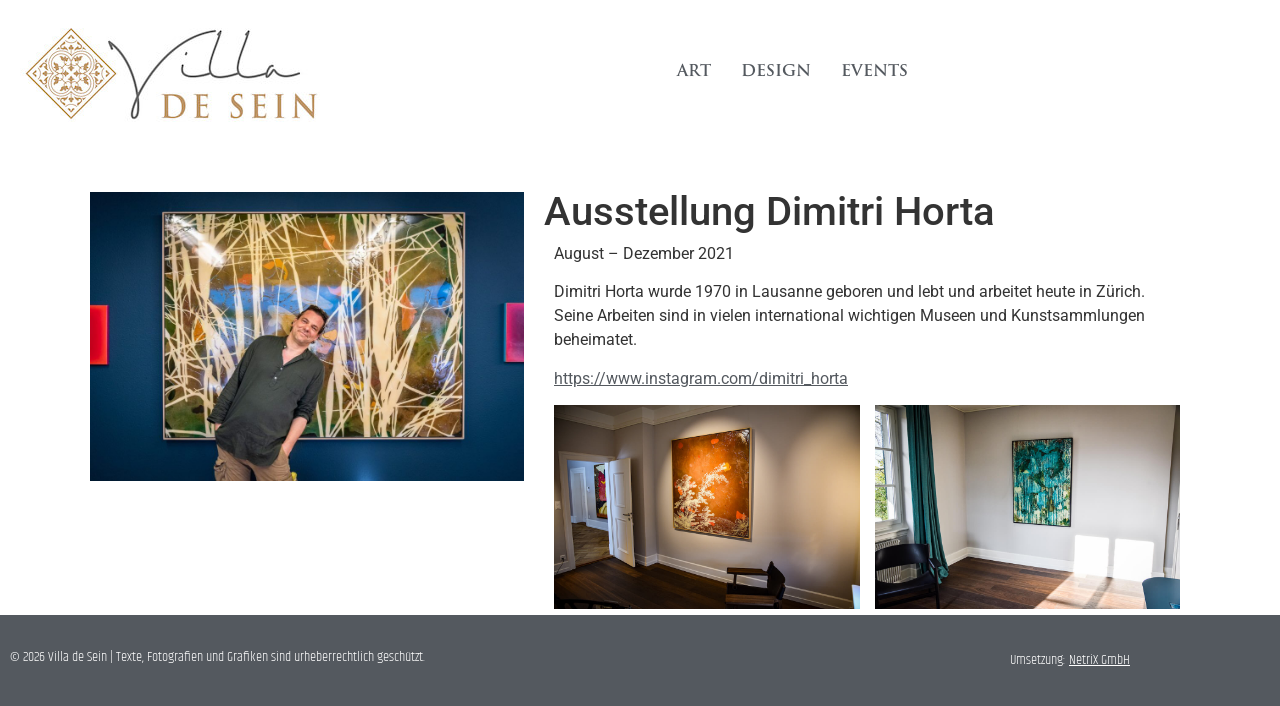

--- FILE ---
content_type: text/html; charset=UTF-8
request_url: https://www.villa-de-sein.ch/ausstellung-dimitri-horta/
body_size: 10707
content:
<!doctype html>
<html lang="de" prefix="og: https://ogp.me/ns#">
<head>
	<meta charset="UTF-8">
	<meta name="viewport" content="width=device-width, initial-scale=1">
	<link rel="profile" href="https://gmpg.org/xfn/11">
	
<!-- Suchmaschinen-Optimierung durch Rank Math PRO - https://rankmath.com/ -->
<title>Ausstellung Dimitri Horta - Villa de Sein</title>
<meta name="description" content="Dimitri Horta wurde 1970 in Lausanne geboren und lebt und arbeitet heute in Zürich."/>
<meta name="robots" content="follow, index, max-snippet:-1, max-video-preview:-1, max-image-preview:large"/>
<link rel="canonical" href="https://www.villa-de-sein.ch/ausstellung-dimitri-horta/" />
<meta property="og:locale" content="de_DE" />
<meta property="og:type" content="article" />
<meta property="og:title" content="Ausstellung Dimitri Horta - Villa de Sein" />
<meta property="og:description" content="Dimitri Horta wurde 1970 in Lausanne geboren und lebt und arbeitet heute in Zürich." />
<meta property="og:url" content="https://www.villa-de-sein.ch/ausstellung-dimitri-horta/" />
<meta property="og:site_name" content="Villa de Sein" />
<meta property="article:section" content="Art" />
<meta property="og:updated_time" content="2024-03-19T22:47:10+01:00" />
<meta property="og:image" content="https://www.villa-de-sein.ch/storage/2021/11/dimitri-horta-1024x683.jpeg" />
<meta property="og:image:secure_url" content="https://www.villa-de-sein.ch/storage/2021/11/dimitri-horta-1024x683.jpeg" />
<meta property="og:image:width" content="800" />
<meta property="og:image:height" content="534" />
<meta property="og:image:alt" content="© Villa de Sein" />
<meta property="og:image:type" content="image/jpeg" />
<meta property="article:published_time" content="2021-11-29T17:40:42+01:00" />
<meta property="article:modified_time" content="2024-03-19T22:47:10+01:00" />
<meta name="twitter:card" content="summary_large_image" />
<meta name="twitter:title" content="Ausstellung Dimitri Horta - Villa de Sein" />
<meta name="twitter:description" content="Dimitri Horta wurde 1970 in Lausanne geboren und lebt und arbeitet heute in Zürich." />
<meta name="twitter:image" content="https://www.villa-de-sein.ch/storage/2021/11/dimitri-horta-1024x683.jpeg" />
<meta name="twitter:label1" content="Verfasst von" />
<meta name="twitter:data1" content="admin" />
<meta name="twitter:label2" content="Lesedauer" />
<meta name="twitter:data2" content="Weniger als eine Minute" />
<script type="application/ld+json" class="rank-math-schema-pro">{"@context":"https://schema.org","@graph":[{"@type":["Person","Organization"],"@id":"https://www.villa-de-sein.ch/#person","name":"Villa de Sein","sameAs":["https://www.instagram.com/villadesein/"],"logo":{"@type":"ImageObject","@id":"https://www.villa-de-sein.ch/#logo","url":"https://www.villa-de-sein.ch/storage/2021/06/Villa-de-Sein_small.jpg","contentUrl":"https://www.villa-de-sein.ch/storage/2021/06/Villa-de-Sein_small.jpg","caption":"Villa de Sein","inLanguage":"de","width":"300","height":"102"},"image":{"@type":"ImageObject","@id":"https://www.villa-de-sein.ch/#logo","url":"https://www.villa-de-sein.ch/storage/2021/06/Villa-de-Sein_small.jpg","contentUrl":"https://www.villa-de-sein.ch/storage/2021/06/Villa-de-Sein_small.jpg","caption":"Villa de Sein","inLanguage":"de","width":"300","height":"102"}},{"@type":"WebSite","@id":"https://www.villa-de-sein.ch/#website","url":"https://www.villa-de-sein.ch","name":"Villa de Sein","publisher":{"@id":"https://www.villa-de-sein.ch/#person"},"inLanguage":"de"},{"@type":"ImageObject","@id":"https://www.villa-de-sein.ch/storage/2021/11/dimitri-horta.jpeg","url":"https://www.villa-de-sein.ch/storage/2021/11/dimitri-horta.jpeg","width":"2048","height":"1365","caption":"\u00a9 Villa de Sein","inLanguage":"de"},{"@type":"BreadcrumbList","@id":"https://www.villa-de-sein.ch/ausstellung-dimitri-horta/#breadcrumb","itemListElement":[{"@type":"ListItem","position":"1","item":{"@id":"https://www.villa-de-sein.ch","name":"Startseite"}},{"@type":"ListItem","position":"2","item":{"@id":"https://www.villa-de-sein.ch/ausstellung-dimitri-horta/","name":"Ausstellung Dimitri Horta"}}]},{"@type":"WebPage","@id":"https://www.villa-de-sein.ch/ausstellung-dimitri-horta/#webpage","url":"https://www.villa-de-sein.ch/ausstellung-dimitri-horta/","name":"Ausstellung Dimitri Horta - Villa de Sein","datePublished":"2021-11-29T17:40:42+01:00","dateModified":"2024-03-19T22:47:10+01:00","isPartOf":{"@id":"https://www.villa-de-sein.ch/#website"},"primaryImageOfPage":{"@id":"https://www.villa-de-sein.ch/storage/2021/11/dimitri-horta.jpeg"},"inLanguage":"de","breadcrumb":{"@id":"https://www.villa-de-sein.ch/ausstellung-dimitri-horta/#breadcrumb"}},{"@type":"Person","@id":"https://www.villa-de-sein.ch/ausstellung-dimitri-horta/#author","name":"admin","image":{"@type":"ImageObject","@id":"https://secure.gravatar.com/avatar/eaeb0bc70865c0b163a8902e3be773f7d3ff4dc7d01fc475494c2cac78a70b66?s=96&amp;d=mm&amp;r=g","url":"https://secure.gravatar.com/avatar/eaeb0bc70865c0b163a8902e3be773f7d3ff4dc7d01fc475494c2cac78a70b66?s=96&amp;d=mm&amp;r=g","caption":"admin","inLanguage":"de"},"sameAs":["https://villa-de-sein.ch"]},{"@type":"BlogPosting","headline":"Ausstellung Dimitri Horta - Villa de Sein","datePublished":"2021-11-29T17:40:42+01:00","dateModified":"2024-03-19T22:47:10+01:00","author":{"@id":"https://www.villa-de-sein.ch/ausstellung-dimitri-horta/#author","name":"admin"},"publisher":{"@id":"https://www.villa-de-sein.ch/#person"},"description":"Dimitri Horta wurde 1970 in Lausanne geboren und lebt und arbeitet heute in Z\u00fcrich.","name":"Ausstellung Dimitri Horta - Villa de Sein","@id":"https://www.villa-de-sein.ch/ausstellung-dimitri-horta/#richSnippet","isPartOf":{"@id":"https://www.villa-de-sein.ch/ausstellung-dimitri-horta/#webpage"},"image":{"@id":"https://www.villa-de-sein.ch/storage/2021/11/dimitri-horta.jpeg"},"inLanguage":"de","mainEntityOfPage":{"@id":"https://www.villa-de-sein.ch/ausstellung-dimitri-horta/#webpage"}}]}</script>
<!-- /Rank Math WordPress SEO Plugin -->

<link rel='dns-prefetch' href='//www.googletagmanager.com' />
<link rel="alternate" type="application/rss+xml" title="Villa de Sein &raquo; Feed" href="https://www.villa-de-sein.ch/feed/" />
<link rel="alternate" type="application/rss+xml" title="Villa de Sein &raquo; Kommentar-Feed" href="https://www.villa-de-sein.ch/comments/feed/" />
<link rel="alternate" title="oEmbed (JSON)" type="application/json+oembed" href="https://www.villa-de-sein.ch/wp-json/oembed/1.0/embed?url=https%3A%2F%2Fwww.villa-de-sein.ch%2Fausstellung-dimitri-horta%2F" />
<link rel="alternate" title="oEmbed (XML)" type="text/xml+oembed" href="https://www.villa-de-sein.ch/wp-json/oembed/1.0/embed?url=https%3A%2F%2Fwww.villa-de-sein.ch%2Fausstellung-dimitri-horta%2F&#038;format=xml" />
<style id='wp-img-auto-sizes-contain-inline-css'>
img:is([sizes=auto i],[sizes^="auto," i]){contain-intrinsic-size:3000px 1500px}

</style>
<style id='wp-emoji-styles-inline-css'>

	img.wp-smiley, img.emoji {
		display: inline !important;
		border: none !important;
		box-shadow: none !important;
		height: 1em !important;
		width: 1em !important;
		margin: 0 0.07em !important;
		vertical-align: -0.1em !important;
		background: none !important;
		padding: 0 !important;
	}

</style>
<style id='global-styles-inline-css'>
:root{--wp--preset--aspect-ratio--square: 1;--wp--preset--aspect-ratio--4-3: 4/3;--wp--preset--aspect-ratio--3-4: 3/4;--wp--preset--aspect-ratio--3-2: 3/2;--wp--preset--aspect-ratio--2-3: 2/3;--wp--preset--aspect-ratio--16-9: 16/9;--wp--preset--aspect-ratio--9-16: 9/16;--wp--preset--color--black: #000000;--wp--preset--color--cyan-bluish-gray: #abb8c3;--wp--preset--color--white: #ffffff;--wp--preset--color--pale-pink: #f78da7;--wp--preset--color--vivid-red: #cf2e2e;--wp--preset--color--luminous-vivid-orange: #ff6900;--wp--preset--color--luminous-vivid-amber: #fcb900;--wp--preset--color--light-green-cyan: #7bdcb5;--wp--preset--color--vivid-green-cyan: #00d084;--wp--preset--color--pale-cyan-blue: #8ed1fc;--wp--preset--color--vivid-cyan-blue: #0693e3;--wp--preset--color--vivid-purple: #9b51e0;--wp--preset--gradient--vivid-cyan-blue-to-vivid-purple: linear-gradient(135deg,rgb(6,147,227) 0%,rgb(155,81,224) 100%);--wp--preset--gradient--light-green-cyan-to-vivid-green-cyan: linear-gradient(135deg,rgb(122,220,180) 0%,rgb(0,208,130) 100%);--wp--preset--gradient--luminous-vivid-amber-to-luminous-vivid-orange: linear-gradient(135deg,rgb(252,185,0) 0%,rgb(255,105,0) 100%);--wp--preset--gradient--luminous-vivid-orange-to-vivid-red: linear-gradient(135deg,rgb(255,105,0) 0%,rgb(207,46,46) 100%);--wp--preset--gradient--very-light-gray-to-cyan-bluish-gray: linear-gradient(135deg,rgb(238,238,238) 0%,rgb(169,184,195) 100%);--wp--preset--gradient--cool-to-warm-spectrum: linear-gradient(135deg,rgb(74,234,220) 0%,rgb(151,120,209) 20%,rgb(207,42,186) 40%,rgb(238,44,130) 60%,rgb(251,105,98) 80%,rgb(254,248,76) 100%);--wp--preset--gradient--blush-light-purple: linear-gradient(135deg,rgb(255,206,236) 0%,rgb(152,150,240) 100%);--wp--preset--gradient--blush-bordeaux: linear-gradient(135deg,rgb(254,205,165) 0%,rgb(254,45,45) 50%,rgb(107,0,62) 100%);--wp--preset--gradient--luminous-dusk: linear-gradient(135deg,rgb(255,203,112) 0%,rgb(199,81,192) 50%,rgb(65,88,208) 100%);--wp--preset--gradient--pale-ocean: linear-gradient(135deg,rgb(255,245,203) 0%,rgb(182,227,212) 50%,rgb(51,167,181) 100%);--wp--preset--gradient--electric-grass: linear-gradient(135deg,rgb(202,248,128) 0%,rgb(113,206,126) 100%);--wp--preset--gradient--midnight: linear-gradient(135deg,rgb(2,3,129) 0%,rgb(40,116,252) 100%);--wp--preset--font-size--small: 13px;--wp--preset--font-size--medium: 20px;--wp--preset--font-size--large: 36px;--wp--preset--font-size--x-large: 42px;--wp--preset--spacing--20: 0.44rem;--wp--preset--spacing--30: 0.67rem;--wp--preset--spacing--40: 1rem;--wp--preset--spacing--50: 1.5rem;--wp--preset--spacing--60: 2.25rem;--wp--preset--spacing--70: 3.38rem;--wp--preset--spacing--80: 5.06rem;--wp--preset--shadow--natural: 6px 6px 9px rgba(0, 0, 0, 0.2);--wp--preset--shadow--deep: 12px 12px 50px rgba(0, 0, 0, 0.4);--wp--preset--shadow--sharp: 6px 6px 0px rgba(0, 0, 0, 0.2);--wp--preset--shadow--outlined: 6px 6px 0px -3px rgb(255, 255, 255), 6px 6px rgb(0, 0, 0);--wp--preset--shadow--crisp: 6px 6px 0px rgb(0, 0, 0);}:root { --wp--style--global--content-size: 800px;--wp--style--global--wide-size: 1200px; }:where(body) { margin: 0; }.wp-site-blocks > .alignleft { float: left; margin-right: 2em; }.wp-site-blocks > .alignright { float: right; margin-left: 2em; }.wp-site-blocks > .aligncenter { justify-content: center; margin-left: auto; margin-right: auto; }:where(.wp-site-blocks) > * { margin-block-start: 24px; margin-block-end: 0; }:where(.wp-site-blocks) > :first-child { margin-block-start: 0; }:where(.wp-site-blocks) > :last-child { margin-block-end: 0; }:root { --wp--style--block-gap: 24px; }:root :where(.is-layout-flow) > :first-child{margin-block-start: 0;}:root :where(.is-layout-flow) > :last-child{margin-block-end: 0;}:root :where(.is-layout-flow) > *{margin-block-start: 24px;margin-block-end: 0;}:root :where(.is-layout-constrained) > :first-child{margin-block-start: 0;}:root :where(.is-layout-constrained) > :last-child{margin-block-end: 0;}:root :where(.is-layout-constrained) > *{margin-block-start: 24px;margin-block-end: 0;}:root :where(.is-layout-flex){gap: 24px;}:root :where(.is-layout-grid){gap: 24px;}.is-layout-flow > .alignleft{float: left;margin-inline-start: 0;margin-inline-end: 2em;}.is-layout-flow > .alignright{float: right;margin-inline-start: 2em;margin-inline-end: 0;}.is-layout-flow > .aligncenter{margin-left: auto !important;margin-right: auto !important;}.is-layout-constrained > .alignleft{float: left;margin-inline-start: 0;margin-inline-end: 2em;}.is-layout-constrained > .alignright{float: right;margin-inline-start: 2em;margin-inline-end: 0;}.is-layout-constrained > .aligncenter{margin-left: auto !important;margin-right: auto !important;}.is-layout-constrained > :where(:not(.alignleft):not(.alignright):not(.alignfull)){max-width: var(--wp--style--global--content-size);margin-left: auto !important;margin-right: auto !important;}.is-layout-constrained > .alignwide{max-width: var(--wp--style--global--wide-size);}body .is-layout-flex{display: flex;}.is-layout-flex{flex-wrap: wrap;align-items: center;}.is-layout-flex > :is(*, div){margin: 0;}body .is-layout-grid{display: grid;}.is-layout-grid > :is(*, div){margin: 0;}body{padding-top: 0px;padding-right: 0px;padding-bottom: 0px;padding-left: 0px;}a:where(:not(.wp-element-button)){text-decoration: underline;}:root :where(.wp-element-button, .wp-block-button__link){background-color: #32373c;border-width: 0;color: #fff;font-family: inherit;font-size: inherit;font-style: inherit;font-weight: inherit;letter-spacing: inherit;line-height: inherit;padding-top: calc(0.667em + 2px);padding-right: calc(1.333em + 2px);padding-bottom: calc(0.667em + 2px);padding-left: calc(1.333em + 2px);text-decoration: none;text-transform: inherit;}.has-black-color{color: var(--wp--preset--color--black) !important;}.has-cyan-bluish-gray-color{color: var(--wp--preset--color--cyan-bluish-gray) !important;}.has-white-color{color: var(--wp--preset--color--white) !important;}.has-pale-pink-color{color: var(--wp--preset--color--pale-pink) !important;}.has-vivid-red-color{color: var(--wp--preset--color--vivid-red) !important;}.has-luminous-vivid-orange-color{color: var(--wp--preset--color--luminous-vivid-orange) !important;}.has-luminous-vivid-amber-color{color: var(--wp--preset--color--luminous-vivid-amber) !important;}.has-light-green-cyan-color{color: var(--wp--preset--color--light-green-cyan) !important;}.has-vivid-green-cyan-color{color: var(--wp--preset--color--vivid-green-cyan) !important;}.has-pale-cyan-blue-color{color: var(--wp--preset--color--pale-cyan-blue) !important;}.has-vivid-cyan-blue-color{color: var(--wp--preset--color--vivid-cyan-blue) !important;}.has-vivid-purple-color{color: var(--wp--preset--color--vivid-purple) !important;}.has-black-background-color{background-color: var(--wp--preset--color--black) !important;}.has-cyan-bluish-gray-background-color{background-color: var(--wp--preset--color--cyan-bluish-gray) !important;}.has-white-background-color{background-color: var(--wp--preset--color--white) !important;}.has-pale-pink-background-color{background-color: var(--wp--preset--color--pale-pink) !important;}.has-vivid-red-background-color{background-color: var(--wp--preset--color--vivid-red) !important;}.has-luminous-vivid-orange-background-color{background-color: var(--wp--preset--color--luminous-vivid-orange) !important;}.has-luminous-vivid-amber-background-color{background-color: var(--wp--preset--color--luminous-vivid-amber) !important;}.has-light-green-cyan-background-color{background-color: var(--wp--preset--color--light-green-cyan) !important;}.has-vivid-green-cyan-background-color{background-color: var(--wp--preset--color--vivid-green-cyan) !important;}.has-pale-cyan-blue-background-color{background-color: var(--wp--preset--color--pale-cyan-blue) !important;}.has-vivid-cyan-blue-background-color{background-color: var(--wp--preset--color--vivid-cyan-blue) !important;}.has-vivid-purple-background-color{background-color: var(--wp--preset--color--vivid-purple) !important;}.has-black-border-color{border-color: var(--wp--preset--color--black) !important;}.has-cyan-bluish-gray-border-color{border-color: var(--wp--preset--color--cyan-bluish-gray) !important;}.has-white-border-color{border-color: var(--wp--preset--color--white) !important;}.has-pale-pink-border-color{border-color: var(--wp--preset--color--pale-pink) !important;}.has-vivid-red-border-color{border-color: var(--wp--preset--color--vivid-red) !important;}.has-luminous-vivid-orange-border-color{border-color: var(--wp--preset--color--luminous-vivid-orange) !important;}.has-luminous-vivid-amber-border-color{border-color: var(--wp--preset--color--luminous-vivid-amber) !important;}.has-light-green-cyan-border-color{border-color: var(--wp--preset--color--light-green-cyan) !important;}.has-vivid-green-cyan-border-color{border-color: var(--wp--preset--color--vivid-green-cyan) !important;}.has-pale-cyan-blue-border-color{border-color: var(--wp--preset--color--pale-cyan-blue) !important;}.has-vivid-cyan-blue-border-color{border-color: var(--wp--preset--color--vivid-cyan-blue) !important;}.has-vivid-purple-border-color{border-color: var(--wp--preset--color--vivid-purple) !important;}.has-vivid-cyan-blue-to-vivid-purple-gradient-background{background: var(--wp--preset--gradient--vivid-cyan-blue-to-vivid-purple) !important;}.has-light-green-cyan-to-vivid-green-cyan-gradient-background{background: var(--wp--preset--gradient--light-green-cyan-to-vivid-green-cyan) !important;}.has-luminous-vivid-amber-to-luminous-vivid-orange-gradient-background{background: var(--wp--preset--gradient--luminous-vivid-amber-to-luminous-vivid-orange) !important;}.has-luminous-vivid-orange-to-vivid-red-gradient-background{background: var(--wp--preset--gradient--luminous-vivid-orange-to-vivid-red) !important;}.has-very-light-gray-to-cyan-bluish-gray-gradient-background{background: var(--wp--preset--gradient--very-light-gray-to-cyan-bluish-gray) !important;}.has-cool-to-warm-spectrum-gradient-background{background: var(--wp--preset--gradient--cool-to-warm-spectrum) !important;}.has-blush-light-purple-gradient-background{background: var(--wp--preset--gradient--blush-light-purple) !important;}.has-blush-bordeaux-gradient-background{background: var(--wp--preset--gradient--blush-bordeaux) !important;}.has-luminous-dusk-gradient-background{background: var(--wp--preset--gradient--luminous-dusk) !important;}.has-pale-ocean-gradient-background{background: var(--wp--preset--gradient--pale-ocean) !important;}.has-electric-grass-gradient-background{background: var(--wp--preset--gradient--electric-grass) !important;}.has-midnight-gradient-background{background: var(--wp--preset--gradient--midnight) !important;}.has-small-font-size{font-size: var(--wp--preset--font-size--small) !important;}.has-medium-font-size{font-size: var(--wp--preset--font-size--medium) !important;}.has-large-font-size{font-size: var(--wp--preset--font-size--large) !important;}.has-x-large-font-size{font-size: var(--wp--preset--font-size--x-large) !important;}
:root :where(.wp-block-pullquote){font-size: 1.5em;line-height: 1.6;}

</style>
<link rel='stylesheet' id='wpforms-form-locker-frontend-css' href='https://www.villa-de-sein.ch/core/modules/b0ece63ddb/assets/css/frontend.min.css' media='all' />
<link rel='stylesheet' id='hello-elementor-css' href='https://www.villa-de-sein.ch/core/views/7a3fccae50/assets/css/reset.css' media='all' />
<link rel='stylesheet' id='hello-elementor-theme-style-css' href='https://www.villa-de-sein.ch/core/views/7a3fccae50/assets/css/theme.css' media='all' />
<link rel='stylesheet' id='hello-elementor-header-footer-css' href='https://www.villa-de-sein.ch/core/views/7a3fccae50/assets/css/header-footer.css' media='all' />
<link rel='stylesheet' id='elementor-frontend-css' href='https://www.villa-de-sein.ch/core/modules/f65f29574d/assets/css/frontend.min.css' media='all' />
<link rel='stylesheet' id='widget-image-css' href='https://www.villa-de-sein.ch/core/modules/f65f29574d/assets/css/widget-image.min.css' media='all' />
<link rel='stylesheet' id='widget-nav-menu-css' href='https://www.villa-de-sein.ch/core/modules/ccc473c329/assets/css/widget-nav-menu.min.css' media='all' />
<link rel='stylesheet' id='widget-heading-css' href='https://www.villa-de-sein.ch/core/modules/f65f29574d/assets/css/widget-heading.min.css' media='all' />
<link rel='stylesheet' id='e-sticky-css' href='https://www.villa-de-sein.ch/core/modules/ccc473c329/assets/css/modules/sticky.min.css' media='all' />
<link rel='stylesheet' id='elementor-post-4-css' href='https://www.villa-de-sein.ch/storage/elementor/css/post-4.css' media='all' />
<link rel='stylesheet' id='swiper-css' href='https://www.villa-de-sein.ch/core/modules/f65f29574d/assets/lib/swiper/v8/css/swiper.min.css' media='all' />
<link rel='stylesheet' id='e-swiper-css' href='https://www.villa-de-sein.ch/core/modules/f65f29574d/assets/css/conditionals/e-swiper.min.css' media='all' />
<link rel='stylesheet' id='widget-image-gallery-css' href='https://www.villa-de-sein.ch/core/modules/f65f29574d/assets/css/widget-image-gallery.min.css' media='all' />
<link rel='stylesheet' id='elementor-post-648-css' href='https://www.villa-de-sein.ch/storage/elementor/css/post-648.css' media='all' />
<link rel='stylesheet' id='elementor-post-463-css' href='https://www.villa-de-sein.ch/storage/elementor/css/post-463.css' media='all' />
<link rel='stylesheet' id='elementor-post-636-css' href='https://www.villa-de-sein.ch/storage/elementor/css/post-636.css' media='all' />
<link rel='stylesheet' id='elementor-post-510-css' href='https://www.villa-de-sein.ch/storage/elementor/css/post-510.css' media='all' />
<link rel='stylesheet' id='elementor-gf-local-roboto-css' href='https://www.villa-de-sein.ch/storage/elementor/google-fonts/css/roboto.css' media='all' />
<link rel='stylesheet' id='elementor-gf-local-khand-css' href='https://www.villa-de-sein.ch/storage/elementor/google-fonts/css/khand.css' media='all' />
<script src="https://www.villa-de-sein.ch/lib/js/jquery/jquery.min.js" id="jquery-core-js"></script>
<script src="https://www.villa-de-sein.ch/lib/js/jquery/jquery-migrate.min.js" id="jquery-migrate-js"></script>

<!-- Google Tag (gtac.js) durch Site-Kit hinzugefügt -->
<!-- Von Site Kit hinzugefügtes Google-Analytics-Snippet -->
<script src="https://www.googletagmanager.com/gtag/js?id=GT-577RJVX" id="google_gtagjs-js" async></script>
<script id="google_gtagjs-js-after">
window.dataLayer = window.dataLayer || [];function gtag(){dataLayer.push(arguments);}
gtag("set","linker",{"domains":["www.villa-de-sein.ch"]});
gtag("js", new Date());
gtag("set", "developer_id.dZTNiMT", true);
gtag("config", "GT-577RJVX", {"googlesitekit_post_type":"post"});
</script>
<link rel='shortlink' href='https://www.villa-de-sein.ch/?p=648' />
<meta name="description" content="Dimitri Horta wurde 1970 in Lausanne geboren und lebt und arbeitet heute in Zürich.">
<meta name="google-site-verification" content="hxax1ZeuYnRGR7CdGhyVsqmdlb8xrJACAzyYhnqBk4Q">
			<style>
				.e-con.e-parent:nth-of-type(n+4):not(.e-lazyloaded):not(.e-no-lazyload),
				.e-con.e-parent:nth-of-type(n+4):not(.e-lazyloaded):not(.e-no-lazyload) * {
					background-image: none !important;
				}
				@media screen and (max-height: 1024px) {
					.e-con.e-parent:nth-of-type(n+3):not(.e-lazyloaded):not(.e-no-lazyload),
					.e-con.e-parent:nth-of-type(n+3):not(.e-lazyloaded):not(.e-no-lazyload) * {
						background-image: none !important;
					}
				}
				@media screen and (max-height: 640px) {
					.e-con.e-parent:nth-of-type(n+2):not(.e-lazyloaded):not(.e-no-lazyload),
					.e-con.e-parent:nth-of-type(n+2):not(.e-lazyloaded):not(.e-no-lazyload) * {
						background-image: none !important;
					}
				}
			</style>
			<link rel="icon" href="https://www.villa-de-sein.ch/storage/2021/03/cropped-Villa-de-Sein_04_kachel-32x32.jpg" sizes="32x32" />
<link rel="icon" href="https://www.villa-de-sein.ch/storage/2021/03/cropped-Villa-de-Sein_04_kachel-192x192.jpg" sizes="192x192" />
<link rel="apple-touch-icon" href="https://www.villa-de-sein.ch/storage/2021/03/cropped-Villa-de-Sein_04_kachel-180x180.jpg" />
<meta name="msapplication-TileImage" content="https://www.villa-de-sein.ch/storage/2021/03/cropped-Villa-de-Sein_04_kachel-270x270.jpg" />
</head>
<body class="wp-singular post-template-default single single-post postid-648 single-format-standard wp-custom-logo wp-embed-responsive wp-theme-hello-elementor hello-elementor-default elementor-default elementor-kit-4 elementor-page elementor-page-648 elementor-page-510">


<a class="skip-link screen-reader-text" href="#content">Zum Inhalt springen</a>

		<header data-rocket-location-hash="5f4656a86255baf3246ac91a90440dbd" data-elementor-type="header" data-elementor-id="463" class="elementor elementor-463 elementor-location-header" data-elementor-post-type="elementor_library">
					<section data-rocket-location-hash="1895b2df042f240d6543c6c23f4394ab" class="elementor-section elementor-top-section elementor-element elementor-element-e705986 elementor-section-boxed elementor-section-height-default elementor-section-height-default" data-id="e705986" data-element_type="section">
						<div data-rocket-location-hash="82f6c6a00e9a86a2eaa3cc6e8d136714" class="elementor-container elementor-column-gap-default">
					<div class="elementor-column elementor-col-100 elementor-top-column elementor-element elementor-element-8a2ed6c" data-id="8a2ed6c" data-element_type="column">
			<div class="elementor-widget-wrap elementor-element-populated">
						<section class="elementor-section elementor-inner-section elementor-element elementor-element-feb2712 elementor-section-boxed elementor-section-height-default elementor-section-height-default" data-id="feb2712" data-element_type="section">
						<div class="elementor-container elementor-column-gap-default">
					<div class="elementor-column elementor-col-50 elementor-inner-column elementor-element elementor-element-9ebbe1d" data-id="9ebbe1d" data-element_type="column">
			<div class="elementor-widget-wrap elementor-element-populated">
						<div class="elementor-element elementor-element-a8c900c elementor-widget elementor-widget-theme-site-logo elementor-widget-image" data-id="a8c900c" data-element_type="widget" data-widget_type="theme-site-logo.default">
											<a href="https://www.villa-de-sein.ch">
			<img loading="lazy" width="300" height="102" src="https://www.villa-de-sein.ch/storage/2021/06/Villa-de-Sein_small.jpg" class="attachment-full size-full wp-image-299" alt="© Villa de Sein, Zürich" />				</a>
											</div>
					</div>
		</div>
				<div class="elementor-column elementor-col-50 elementor-inner-column elementor-element elementor-element-abff9d9" data-id="abff9d9" data-element_type="column">
			<div class="elementor-widget-wrap elementor-element-populated">
						<div class="elementor-element elementor-element-09c9165 elementor-nav-menu__align-center elementor-nav-menu__text-align-center elementor-nav-menu--dropdown-tablet elementor-nav-menu--toggle elementor-nav-menu--burger elementor-widget elementor-widget-nav-menu" data-id="09c9165" data-element_type="widget" data-settings="{&quot;layout&quot;:&quot;horizontal&quot;,&quot;submenu_icon&quot;:{&quot;value&quot;:&quot;&lt;svg aria-hidden=\&quot;true\&quot; class=\&quot;e-font-icon-svg e-fas-caret-down\&quot; viewBox=\&quot;0 0 320 512\&quot; xmlns=\&quot;http:\/\/www.w3.org\/2000\/svg\&quot;&gt;&lt;path d=\&quot;M31.3 192h257.3c17.8 0 26.7 21.5 14.1 34.1L174.1 354.8c-7.8 7.8-20.5 7.8-28.3 0L17.2 226.1C4.6 213.5 13.5 192 31.3 192z\&quot;&gt;&lt;\/path&gt;&lt;\/svg&gt;&quot;,&quot;library&quot;:&quot;fa-solid&quot;},&quot;toggle&quot;:&quot;burger&quot;}" data-widget_type="nav-menu.default">
								<nav aria-label="Menü" class="elementor-nav-menu--main elementor-nav-menu__container elementor-nav-menu--layout-horizontal e--pointer-underline e--animation-fade">
				<ul id="menu-1-09c9165" class="elementor-nav-menu"><li class="menu-item menu-item-type-taxonomy menu-item-object-category current-post-ancestor current-menu-parent current-post-parent menu-item-1769"><a href="https://www.villa-de-sein.ch/kategorie/art/" class="elementor-item">Art</a></li>
<li class="menu-item menu-item-type-taxonomy menu-item-object-category menu-item-1767"><a href="https://www.villa-de-sein.ch/kategorie/design/" class="elementor-item">Design</a></li>
<li class="menu-item menu-item-type-taxonomy menu-item-object-category menu-item-1768"><a href="https://www.villa-de-sein.ch/kategorie/events/" class="elementor-item">Events</a></li>
</ul>			</nav>
					<div class="elementor-menu-toggle" role="button" tabindex="0" aria-label="Menü Umschalter" aria-expanded="false">
			<svg aria-hidden="true" role="presentation" class="elementor-menu-toggle__icon--open e-font-icon-svg e-eicon-menu-bar" viewBox="0 0 1000 1000" xmlns="http://www.w3.org/2000/svg"><path d="M104 333H896C929 333 958 304 958 271S929 208 896 208H104C71 208 42 237 42 271S71 333 104 333ZM104 583H896C929 583 958 554 958 521S929 458 896 458H104C71 458 42 487 42 521S71 583 104 583ZM104 833H896C929 833 958 804 958 771S929 708 896 708H104C71 708 42 737 42 771S71 833 104 833Z"></path></svg><svg aria-hidden="true" role="presentation" class="elementor-menu-toggle__icon--close e-font-icon-svg e-eicon-close" viewBox="0 0 1000 1000" xmlns="http://www.w3.org/2000/svg"><path d="M742 167L500 408 258 167C246 154 233 150 217 150 196 150 179 158 167 167 154 179 150 196 150 212 150 229 154 242 171 254L408 500 167 742C138 771 138 800 167 829 196 858 225 858 254 829L496 587 738 829C750 842 767 846 783 846 800 846 817 842 829 829 842 817 846 804 846 783 846 767 842 750 829 737L588 500 833 258C863 229 863 200 833 171 804 137 775 137 742 167Z"></path></svg>		</div>
					<nav class="elementor-nav-menu--dropdown elementor-nav-menu__container" aria-hidden="true">
				<ul id="menu-2-09c9165" class="elementor-nav-menu"><li class="menu-item menu-item-type-taxonomy menu-item-object-category current-post-ancestor current-menu-parent current-post-parent menu-item-1769"><a href="https://www.villa-de-sein.ch/kategorie/art/" class="elementor-item" tabindex="-1">Art</a></li>
<li class="menu-item menu-item-type-taxonomy menu-item-object-category menu-item-1767"><a href="https://www.villa-de-sein.ch/kategorie/design/" class="elementor-item" tabindex="-1">Design</a></li>
<li class="menu-item menu-item-type-taxonomy menu-item-object-category menu-item-1768"><a href="https://www.villa-de-sein.ch/kategorie/events/" class="elementor-item" tabindex="-1">Events</a></li>
</ul>			</nav>
						</div>
					</div>
		</div>
					</div>
		</section>
					</div>
		</div>
					</div>
		</section>
				</header>
				<div data-rocket-location-hash="37e3d13378542c029667685b4991a4a9" data-elementor-type="single-page" data-elementor-id="510" class="elementor elementor-510 elementor-location-single post-648 post type-post status-publish format-standard has-post-thumbnail hentry category-art" data-elementor-post-type="elementor_library">
			<div data-rocket-location-hash="a85589963654dbebfcffac4e831ce12b" class="elementor-element elementor-element-ed868da e-flex e-con-boxed e-con e-parent" data-id="ed868da" data-element_type="container">
					<div data-rocket-location-hash="f250ef8b555c141129e008721383720a" class="e-con-inner">
		<div class="elementor-element elementor-element-c831fb4 e-flex e-con-boxed e-con e-child" data-id="c831fb4" data-element_type="container">
					<div class="e-con-inner">
		<div class="elementor-element elementor-element-d17ecbb e-con-full e-flex e-con e-child" data-id="d17ecbb" data-element_type="container">
				<div class="elementor-element elementor-element-61cf9da elementor-widget elementor-widget-theme-post-featured-image elementor-widget-image" data-id="61cf9da" data-element_type="widget" data-widget_type="theme-post-featured-image.default">
															<img loading="lazy" width="800" height="534" src="https://www.villa-de-sein.ch/storage/2021/11/dimitri-horta-1024x683.jpeg" class="attachment-large size-large wp-image-686" alt="© Villa de Sein" srcset="https://www.villa-de-sein.ch/storage/2021/11/dimitri-horta-1024x683.jpeg 1024w, https://www.villa-de-sein.ch/storage/2021/11/dimitri-horta-300x200.jpeg 300w, https://www.villa-de-sein.ch/storage/2021/11/dimitri-horta-768x512.jpeg 768w, https://www.villa-de-sein.ch/storage/2021/11/dimitri-horta-1536x1024.jpeg 1536w, https://www.villa-de-sein.ch/storage/2021/11/dimitri-horta.jpeg 2048w" sizes="(max-width: 800px) 100vw, 800px" />															</div>
				</div>
		<div class="elementor-element elementor-element-bac969f e-flex e-con-boxed e-con e-child" data-id="bac969f" data-element_type="container">
					<div class="e-con-inner">
				<div class="elementor-element elementor-element-e5f8025 elementor-widget elementor-widget-theme-post-title elementor-page-title elementor-widget-heading" data-id="e5f8025" data-element_type="widget" data-widget_type="theme-post-title.default">
					<h1 class="elementor-heading-title elementor-size-default">Ausstellung Dimitri Horta</h1>				</div>
				<div class="elementor-element elementor-element-521f43d elementor-widget elementor-widget-theme-post-content" data-id="521f43d" data-element_type="widget" data-widget_type="theme-post-content.default">
							<div data-elementor-type="wp-post" data-elementor-id="648" class="elementor elementor-648" data-elementor-post-type="post">
						<section class="elementor-section elementor-top-section elementor-element elementor-element-4d467d61 elementor-section-boxed elementor-section-height-default elementor-section-height-default" data-id="4d467d61" data-element_type="section">
						<div class="elementor-container elementor-column-gap-default">
					<div class="elementor-column elementor-col-100 elementor-top-column elementor-element elementor-element-1b19bf95" data-id="1b19bf95" data-element_type="column">
			<div class="elementor-widget-wrap elementor-element-populated">
						<div class="elementor-element elementor-element-2e3a4397 elementor-widget elementor-widget-text-editor" data-id="2e3a4397" data-element_type="widget" data-widget_type="text-editor.default">
									<p>August &#8211; Dezember 2021</p>								</div>
				<div class="elementor-element elementor-element-2447ea8 elementor-widget elementor-widget-text-editor" data-id="2447ea8" data-element_type="widget" data-widget_type="text-editor.default">
									<p>Dimitri Horta wurde 1970 in Lausanne geboren und lebt und arbeitet heute in Zürich.<br />Seine Arbeiten sind in vielen international wichtigen Museen und Kunstsammlungen beheimatet.</p>								</div>
				<div class="elementor-element elementor-element-68022c1 elementor-widget elementor-widget-text-editor" data-id="68022c1" data-element_type="widget" data-widget_type="text-editor.default">
									<p><a href="https://www.instagram.com/dimitri_horta" target="_blank" rel="noopener">https://www.instagram.com/dimitri_horta</a></p>								</div>
				<div class="elementor-element elementor-element-da34341 gallery-spacing-custom elementor-widget elementor-widget-image-gallery" data-id="da34341" data-element_type="widget" data-widget_type="image-gallery.default">
							<div class="elementor-image-gallery">
			<div id='gallery-1' class='gallery galleryid-648 gallery-columns-2 gallery-size-full'><figure class='gallery-item'>
			<div class='gallery-icon landscape'>
				<a data-elementor-open-lightbox="yes" data-elementor-lightbox-slideshow="da34341" data-elementor-lightbox-title="NX3_2800" data-elementor-lightbox-description="© 2022 Freyfoto.ch | @freyfoto_zuerich" data-e-action-hash="#elementor-action%3Aaction%3Dlightbox%26settings%3DeyJpZCI6NjcyLCJ1cmwiOiJodHRwczpcL1wvd3d3LnZpbGxhLWRlLXNlaW4uY2hcL3dwLWNvbnRlbnRcL3VwbG9hZHNcLzIwMjJcLzAzXC9OWDNfMjgwMC5qcGciLCJzbGlkZXNob3ciOiJkYTM0MzQxIn0%3D" href="https://www.villa-de-sein.ch/storage/2022/03/NX3_2800.jpg"><img fetchpriority="high" fetchpriority="high" width="1000" height="668" src="https://www.villa-de-sein.ch/storage/2022/03/NX3_2800.jpg" class="attachment-full size-full" alt="© 2022 Freyfoto.ch | @freyfoto_zuerich" aria-describedby="gallery-1-672" decoding="async" srcset="https://www.villa-de-sein.ch/storage/2022/03/NX3_2800.jpg 1000w, https://www.villa-de-sein.ch/storage/2022/03/NX3_2800-300x200.jpg 300w, https://www.villa-de-sein.ch/storage/2022/03/NX3_2800-768x513.jpg 768w" sizes="(max-width: 1000px) 100vw, 1000px" /></a>
			</div>
				<figcaption class='wp-caption-text gallery-caption' id='gallery-1-672'>
				© 2022 Freyfoto.ch | @freyfoto_zuerich
				</figcaption></figure><figure class='gallery-item'>
			<div class='gallery-icon landscape'>
				<a data-elementor-open-lightbox="yes" data-elementor-lightbox-slideshow="da34341" data-elementor-lightbox-title="NX3_2811" data-elementor-lightbox-description="© 2022 Freyfoto.ch | @freyfoto_zuerich" data-e-action-hash="#elementor-action%3Aaction%3Dlightbox%26settings%3DeyJpZCI6NjczLCJ1cmwiOiJodHRwczpcL1wvd3d3LnZpbGxhLWRlLXNlaW4uY2hcL3dwLWNvbnRlbnRcL3VwbG9hZHNcLzIwMjJcLzAzXC9OWDNfMjgxMS0xLmpwZyIsInNsaWRlc2hvdyI6ImRhMzQzNDEifQ%3D%3D" href="https://www.villa-de-sein.ch/storage/2022/03/NX3_2811-1.jpg"><img width="1000" height="668" src="https://www.villa-de-sein.ch/storage/2022/03/NX3_2811-1.jpg" class="attachment-full size-full" alt="© 2022 Freyfoto.ch | @freyfoto_zuerich" aria-describedby="gallery-1-673" decoding="async" srcset="https://www.villa-de-sein.ch/storage/2022/03/NX3_2811-1.jpg 1000w, https://www.villa-de-sein.ch/storage/2022/03/NX3_2811-1-300x200.jpg 300w, https://www.villa-de-sein.ch/storage/2022/03/NX3_2811-1-768x513.jpg 768w" sizes="(max-width: 1000px) 100vw, 1000px" /></a>
			</div>
				<figcaption class='wp-caption-text gallery-caption' id='gallery-1-673'>
				© 2022 Freyfoto.ch | @freyfoto_zuerich
				</figcaption></figure><figure class='gallery-item'>
			<div class='gallery-icon portrait'>
				<a data-elementor-open-lightbox="yes" data-elementor-lightbox-slideshow="da34341" data-elementor-lightbox-title="NX3_2840" data-elementor-lightbox-description="© 2022 Freyfoto.ch | @freyfoto_zuerich" data-e-action-hash="#elementor-action%3Aaction%3Dlightbox%26settings%3DeyJpZCI6Njc0LCJ1cmwiOiJodHRwczpcL1wvd3d3LnZpbGxhLWRlLXNlaW4uY2hcL3dwLWNvbnRlbnRcL3VwbG9hZHNcLzIwMjJcLzAzXC9OWDNfMjg0MC5qcGciLCJzbGlkZXNob3ciOiJkYTM0MzQxIn0%3D" href="https://www.villa-de-sein.ch/storage/2022/03/NX3_2840.jpg"><img width="668" height="1000" src="https://www.villa-de-sein.ch/storage/2022/03/NX3_2840.jpg" class="attachment-full size-full" alt="© 2022 Freyfoto.ch | @freyfoto_zuerich" aria-describedby="gallery-1-674" decoding="async" srcset="https://www.villa-de-sein.ch/storage/2022/03/NX3_2840.jpg 668w, https://www.villa-de-sein.ch/storage/2022/03/NX3_2840-200x300.jpg 200w" sizes="(max-width: 668px) 100vw, 668px" /></a>
			</div>
				<figcaption class='wp-caption-text gallery-caption' id='gallery-1-674'>
				© 2022 Freyfoto.ch | @freyfoto_zuerich
				</figcaption></figure><figure class='gallery-item'>
			<div class='gallery-icon landscape'>
				<a data-elementor-open-lightbox="yes" data-elementor-lightbox-slideshow="da34341" data-elementor-lightbox-title="NX3_2845" data-elementor-lightbox-description="© 2022 Freyfoto.ch | @freyfoto_zuerich" data-e-action-hash="#elementor-action%3Aaction%3Dlightbox%26settings%3DeyJpZCI6Njc1LCJ1cmwiOiJodHRwczpcL1wvd3d3LnZpbGxhLWRlLXNlaW4uY2hcL3dwLWNvbnRlbnRcL3VwbG9hZHNcLzIwMjJcLzAzXC9OWDNfMjg0NS5qcGciLCJzbGlkZXNob3ciOiJkYTM0MzQxIn0%3D" href="https://www.villa-de-sein.ch/storage/2022/03/NX3_2845.jpg"><img loading="lazy" loading="lazy" width="1000" height="668" src="https://www.villa-de-sein.ch/storage/2022/03/NX3_2845.jpg" class="attachment-full size-full" alt="© 2022 Freyfoto.ch | @freyfoto_zuerich" aria-describedby="gallery-1-675" decoding="async" srcset="https://www.villa-de-sein.ch/storage/2022/03/NX3_2845.jpg 1000w, https://www.villa-de-sein.ch/storage/2022/03/NX3_2845-300x200.jpg 300w, https://www.villa-de-sein.ch/storage/2022/03/NX3_2845-768x513.jpg 768w" sizes="(max-width: 1000px) 100vw, 1000px" /></a>
			</div>
				<figcaption class='wp-caption-text gallery-caption' id='gallery-1-675'>
				© 2022 Freyfoto.ch | @freyfoto_zuerich
				</figcaption></figure>
		</div>
		</div>
						</div>
					</div>
		</div>
					</div>
		</section>
				</div>
						</div>
					</div>
				</div>
					</div>
				</div>
					</div>
				</div>
				</div>
				<footer data-elementor-type="footer" data-elementor-id="636" class="elementor elementor-636 elementor-location-footer" data-elementor-post-type="elementor_library">
					<section class="elementor-section elementor-top-section elementor-element elementor-element-40cfea87 elementor-section-boxed elementor-section-height-default elementor-section-height-default" data-id="40cfea87" data-element_type="section" data-settings="{&quot;background_background&quot;:&quot;classic&quot;,&quot;sticky&quot;:&quot;bottom&quot;,&quot;sticky_on&quot;:[&quot;desktop&quot;,&quot;tablet&quot;],&quot;sticky_offset&quot;:0,&quot;sticky_effects_offset&quot;:0,&quot;sticky_anchor_link_offset&quot;:0}">
						<div class="elementor-container elementor-column-gap-default">
					<div class="elementor-column elementor-col-50 elementor-top-column elementor-element elementor-element-3a80595e" data-id="3a80595e" data-element_type="column">
			<div class="elementor-widget-wrap elementor-element-populated">
						<div class="elementor-element elementor-element-71d61579 elementor-widget elementor-widget-heading" data-id="71d61579" data-element_type="widget" data-widget_type="heading.default">
					<p class="elementor-heading-title elementor-size-default">© 2026 Villa de Sein | Texte, Fotografien und Grafiken sind urheberrechtlich geschützt.</p>				</div>
					</div>
		</div>
				<div class="elementor-column elementor-col-50 elementor-top-column elementor-element elementor-element-2697bc16" data-id="2697bc16" data-element_type="column">
			<div class="elementor-widget-wrap elementor-element-populated">
						<div class="elementor-element elementor-element-a9d97cc elementor-widget elementor-widget-text-editor" data-id="a9d97cc" data-element_type="widget" data-widget_type="text-editor.default">
									<p>Umsetzung: <span style="color: #ffffff;"><a style="color: #ffffff;" href="https://www.netrix.ch" target="_blank" rel="noopener">NetriX GmbH</a></span></p>								</div>
					</div>
		</div>
					</div>
		</section>
				</footer>
		
<script type="speculationrules">
{"prefetch":[{"source":"document","where":{"and":[{"href_matches":"/*"},{"not":{"href_matches":["https://www.villa-de-sein.ch/storage/*","https://www.villa-de-sein.ch/core/*","https://www.villa-de-sein.ch/core/modules/*","https://www.villa-de-sein.ch/core/views/7a3fccae50/*","/*\\?(.+)"]}},{"not":{"selector_matches":"a[rel~=\"nofollow\"]"}},{"not":{"selector_matches":".no-prefetch, .no-prefetch a"}}]},"eagerness":"conservative"}]}
</script>
			<script>
				const lazyloadRunObserver = () => {
					const lazyloadBackgrounds = document.querySelectorAll( `.e-con.e-parent:not(.e-lazyloaded)` );
					const lazyloadBackgroundObserver = new IntersectionObserver( ( entries ) => {
						entries.forEach( ( entry ) => {
							if ( entry.isIntersecting ) {
								let lazyloadBackground = entry.target;
								if( lazyloadBackground ) {
									lazyloadBackground.classList.add( 'e-lazyloaded' );
								}
								lazyloadBackgroundObserver.unobserve( entry.target );
							}
						});
					}, { rootMargin: '200px 0px 200px 0px' } );
					lazyloadBackgrounds.forEach( ( lazyloadBackground ) => {
						lazyloadBackgroundObserver.observe( lazyloadBackground );
					} );
				};
				const events = [
					'DOMContentLoaded',
					'elementor/lazyload/observe',
				];
				events.forEach( ( event ) => {
					document.addEventListener( event, lazyloadRunObserver );
				} );
			</script>
			<script src="https://www.villa-de-sein.ch/core/modules/f65f29574d/assets/js/webpack.runtime.min.js" id="elementor-webpack-runtime-js"></script>
<script src="https://www.villa-de-sein.ch/core/modules/f65f29574d/assets/js/frontend-modules.min.js" id="elementor-frontend-modules-js"></script>
<script src="https://www.villa-de-sein.ch/lib/js/jquery/ui/core.min.js" id="jquery-ui-core-js"></script>
<script id="elementor-frontend-js-before">
var elementorFrontendConfig = {"environmentMode":{"edit":false,"wpPreview":false,"isScriptDebug":false},"i18n":{"shareOnFacebook":"Auf Facebook teilen","shareOnTwitter":"Auf Twitter teilen","pinIt":"Anheften","download":"Download","downloadImage":"Bild downloaden","fullscreen":"Vollbild","zoom":"Zoom","share":"Teilen","playVideo":"Video abspielen","previous":"Zur\u00fcck","next":"Weiter","close":"Schlie\u00dfen","a11yCarouselPrevSlideMessage":"Vorheriger Slide","a11yCarouselNextSlideMessage":"N\u00e4chster Slide","a11yCarouselFirstSlideMessage":"This is the first slide","a11yCarouselLastSlideMessage":"This is the last slide","a11yCarouselPaginationBulletMessage":"Go to slide"},"is_rtl":false,"breakpoints":{"xs":0,"sm":480,"md":768,"lg":1025,"xl":1440,"xxl":1600},"responsive":{"breakpoints":{"mobile":{"label":"Mobil Hochformat","value":767,"default_value":767,"direction":"max","is_enabled":true},"mobile_extra":{"label":"Mobil Querformat","value":880,"default_value":880,"direction":"max","is_enabled":false},"tablet":{"label":"Tablet Hochformat","value":1024,"default_value":1024,"direction":"max","is_enabled":true},"tablet_extra":{"label":"Tablet Querformat","value":1200,"default_value":1200,"direction":"max","is_enabled":false},"laptop":{"label":"Laptop","value":1366,"default_value":1366,"direction":"max","is_enabled":false},"widescreen":{"label":"Breitbild","value":2400,"default_value":2400,"direction":"min","is_enabled":false}},"hasCustomBreakpoints":false},"version":"3.34.2","is_static":false,"experimentalFeatures":{"e_font_icon_svg":true,"additional_custom_breakpoints":true,"container":true,"e_optimized_markup":true,"theme_builder_v2":true,"nested-elements":true,"home_screen":true,"global_classes_should_enforce_capabilities":true,"e_variables":true,"cloud-library":true,"e_opt_in_v4_page":true,"e_interactions":true,"e_editor_one":true,"import-export-customization":true,"e_pro_variables":true},"urls":{"assets":"https:\/\/www.villa-de-sein.ch\/core\/modules\/f65f29574d\/assets\/","ajaxurl":"https:\/\/www.villa-de-sein.ch\/ajax-call","uploadUrl":"https:\/\/www.villa-de-sein.ch\/core\/uploads"},"nonces":{"floatingButtonsClickTracking":"1bf3450c94"},"swiperClass":"swiper","settings":{"page":[],"editorPreferences":[]},"kit":{"active_breakpoints":["viewport_mobile","viewport_tablet"],"global_image_lightbox":"yes","lightbox_enable_counter":"yes","lightbox_enable_fullscreen":"yes","lightbox_enable_zoom":"yes","lightbox_enable_share":"yes","lightbox_title_src":"title","lightbox_description_src":"description"},"post":{"id":648,"title":"Ausstellung%20Dimitri%20Horta%20-%20Villa%20de%20Sein","excerpt":"Dimitri Horta wurde 1970 in Lausanne geboren und lebt und arbeitet heute in Z\u00fcrich.","featuredImage":"https:\/\/www.villa-de-sein.ch\/storage\/2021\/11\/dimitri-horta-1024x683.jpeg"}};
</script>
<script src="https://www.villa-de-sein.ch/core/modules/f65f29574d/assets/js/frontend.min.js" id="elementor-frontend-js"></script>
<script src="https://www.villa-de-sein.ch/core/modules/ccc473c329/assets/lib/smartmenus/jquery.smartmenus.min.js" id="smartmenus-js"></script>
<script src="https://www.villa-de-sein.ch/core/modules/ccc473c329/assets/lib/sticky/jquery.sticky.min.js" id="e-sticky-js"></script>
<script src="https://www.villa-de-sein.ch/core/modules/f65f29574d/assets/lib/swiper/v8/swiper.min.js" id="swiper-js"></script>
<script id="wpforms-user-journey-js-extra">
var wpforms_user_journey = {"is_ssl":"1","is_debug":"","storage_name":"_wpfuj","cleanup_cookie_name":"_wpfuj_cleanup","max_data_size":"10240","max_data_items":"100","page_id":"648"};
</script>
<script src="https://www.villa-de-sein.ch/core/modules/7559a3b89c/assets/js/wpforms-user-journey.min.js" id="wpforms-user-journey-js"></script>
<script src="https://www.villa-de-sein.ch/core/modules/ccc473c329/assets/js/webpack-pro.runtime.min.js" id="elementor-pro-webpack-runtime-js"></script>
<script src="https://www.villa-de-sein.ch/lib/js/dist/hooks.min.js" id="wp-hooks-js"></script>
<script src="https://www.villa-de-sein.ch/lib/js/dist/i18n.min.js" id="wp-i18n-js"></script>
<script id="wp-i18n-js-after">
wp.i18n.setLocaleData( { 'text direction\u0004ltr': [ 'ltr' ] } );
</script>
<script id="elementor-pro-frontend-js-before">
var ElementorProFrontendConfig = {"ajaxurl":"https:\/\/www.villa-de-sein.ch\/ajax-call","nonce":"ccc24fef81","urls":{"assets":"https:\/\/www.villa-de-sein.ch\/core\/modules\/ccc473c329\/assets\/","rest":"https:\/\/www.villa-de-sein.ch\/wp-json\/"},"settings":{"lazy_load_background_images":true},"popup":{"hasPopUps":false},"shareButtonsNetworks":{"facebook":{"title":"Facebook","has_counter":true},"twitter":{"title":"Twitter"},"linkedin":{"title":"LinkedIn","has_counter":true},"pinterest":{"title":"Pinterest","has_counter":true},"reddit":{"title":"Reddit","has_counter":true},"vk":{"title":"VK","has_counter":true},"odnoklassniki":{"title":"OK","has_counter":true},"tumblr":{"title":"Tumblr"},"digg":{"title":"Digg"},"skype":{"title":"Skype"},"stumbleupon":{"title":"StumbleUpon","has_counter":true},"mix":{"title":"Mix"},"telegram":{"title":"Telegram"},"pocket":{"title":"Pocket","has_counter":true},"xing":{"title":"XING","has_counter":true},"whatsapp":{"title":"WhatsApp"},"email":{"title":"Email"},"print":{"title":"Print"},"x-twitter":{"title":"X"},"threads":{"title":"Threads"}},"facebook_sdk":{"lang":"de_DE","app_id":""},"lottie":{"defaultAnimationUrl":"https:\/\/www.villa-de-sein.ch\/core\/modules\/ccc473c329\/modules\/lottie\/assets\/animations\/default.json"}};
</script>
<script src="https://www.villa-de-sein.ch/core/modules/ccc473c329/assets/js/frontend.min.js" id="elementor-pro-frontend-js"></script>
<script src="https://www.villa-de-sein.ch/core/modules/ccc473c329/assets/js/elements-handlers.min.js" id="pro-elements-handlers-js"></script>

<script>var rocket_beacon_data = {"ajax_url":"https:\/\/www.villa-de-sein.ch\/ajax-call","nonce":"32327254f3","url":"https:\/\/www.villa-de-sein.ch\/ausstellung-dimitri-horta","is_mobile":false,"width_threshold":1600,"height_threshold":700,"delay":500,"debug":null,"status":{"atf":true,"lrc":true,"preconnect_external_domain":true},"elements":"img, video, picture, p, main, div, li, svg, section, header, span","lrc_threshold":1800,"preconnect_external_domain_elements":["link","script","iframe"],"preconnect_external_domain_exclusions":["static.cloudflareinsights.com","rel=\"profile\"","rel=\"preconnect\"","rel=\"dns-prefetch\"","rel=\"icon\""]}</script><script data-name="wpr-wpr-beacon" src='https://www.villa-de-sein.ch/core/modules/wp-rocket/assets/js/wpr-beacon.min.js' async></script></body>
</html>

<!-- Cached for great performance -->

--- FILE ---
content_type: text/css; charset=utf-8
request_url: https://www.villa-de-sein.ch/storage/elementor/css/post-4.css
body_size: 731
content:
.elementor-kit-4{--e-global-color-primary:#C49860;--e-global-color-secondary:#54595F;--e-global-color-text:#7A7A7A;--e-global-color-accent:#C49860;--e-global-typography-primary-font-family:"WindhaRegular";--e-global-typography-primary-font-size:100px;--e-global-typography-primary-font-weight:300;--e-global-typography-secondary-font-family:"Trajan Pro 3";--e-global-typography-secondary-font-size:41px;--e-global-typography-secondary-font-weight:400;--e-global-typography-secondary-text-transform:capitalize;--e-global-typography-text-font-family:"Trajan Pro 3";--e-global-typography-text-font-weight:400;--e-global-typography-accent-font-family:"Roboto";--e-global-typography-accent-font-weight:500;}.elementor-kit-4 button:hover,.elementor-kit-4 button:focus,.elementor-kit-4 input[type="button"]:hover,.elementor-kit-4 input[type="button"]:focus,.elementor-kit-4 input[type="submit"]:hover,.elementor-kit-4 input[type="submit"]:focus,.elementor-kit-4 .elementor-button:hover,.elementor-kit-4 .elementor-button:focus{background-color:var( --e-global-color-primary );color:#FFFFFF;}.elementor-kit-4 e-page-transition{background-color:#FFFFFF;}.elementor-kit-4 a{color:var( --e-global-color-secondary );text-decoration:underline;}.elementor-kit-4 a:hover{color:var( --e-global-color-primary );}.elementor-kit-4 button,.elementor-kit-4 input[type="button"],.elementor-kit-4 input[type="submit"],.elementor-kit-4 .elementor-button{color:var( --e-global-color-primary );border-style:solid;border-width:1px 1px 1px 1px;border-color:var( --e-global-color-primary );}.elementor-section.elementor-section-boxed > .elementor-container{max-width:1140px;}.e-con{--container-max-width:1140px;}.elementor-widget:not(:last-child){--kit-widget-spacing:20px;}.elementor-element{--widgets-spacing:20px 20px;--widgets-spacing-row:20px;--widgets-spacing-column:20px;}{}h1.entry-title{display:var(--page-title-display);}@media(max-width:1024px){.elementor-section.elementor-section-boxed > .elementor-container{max-width:1024px;}.e-con{--container-max-width:1024px;}}@media(max-width:767px){.elementor-section.elementor-section-boxed > .elementor-container{max-width:767px;}.e-con{--container-max-width:767px;}}/* Start custom CSS *//**
 * Silbentrennung 
 */

.elementor-kit-4 {hyphens: auto;
-ms-hyphens: auto;
-o-hyphens: auto;
-webkit-hyphens: auto;
}/* End custom CSS */
/* Start Custom Fonts CSS */@font-face {
	font-family: 'WindhaRegular';
	font-style: normal;
	font-weight: normal;
	font-display: auto;
	src: url('https://www.villa-de-sein.ch/wp-content/uploads/webfonts/Windha.eot');
	src: url('https://www.villa-de-sein.ch/wp-content/uploads/webfonts/Windha.eot?#iefix') format('embedded-opentype'),
		url('https://www.villa-de-sein.ch/wp-content/uploads/webfonts/Windha.woff2') format('woff2'),
		url('https://www.villa-de-sein.ch/wp-content/uploads/webfonts/Windha.woff') format('woff'),
		url('https://www.villa-de-sein.ch/wp-content/uploads/webfonts/Windha.svg#WindhaRegular') format('svg');
}
/* End Custom Fonts CSS */
/* Start Custom Fonts CSS */@font-face {
	font-family: 'Trajan Pro 3';
	font-style: normal;
	font-weight: normal;
	font-display: auto;
	src: url('https://www.villa-de-sein.ch/wp-content/uploads/webfonts/Trajan-Pro-3-SemiBold.eot');
	src: url('https://www.villa-de-sein.ch/wp-content/uploads/webfonts/Trajan-Pro-3-SemiBold.eot?#iefix') format('embedded-opentype'),
		url('https://www.villa-de-sein.ch/wp-content/uploads/webfonts/Trajan-Pro-3-SemiBold.woff2') format('woff2'),
		url('https://www.villa-de-sein.ch/wp-content/uploads/webfonts/Trajan-Pro-3-SemiBold.woff') format('woff'),
		url('https://www.villa-de-sein.ch/wp-content/uploads/webfonts/Trajan-Pro-3-SemiBold.svg#TrajanPro3') format('svg');
}
/* End Custom Fonts CSS */

--- FILE ---
content_type: text/css; charset=utf-8
request_url: https://www.villa-de-sein.ch/storage/elementor/css/post-648.css
body_size: -24
content:
.elementor-648 .elementor-element.elementor-element-da34341 .gallery-item{padding:0 15px 15px 0;}.elementor-648 .elementor-element.elementor-element-da34341 .gallery{margin:0 -15px -15px 0;}.elementor-648 .elementor-element.elementor-element-da34341 .gallery-item .gallery-caption{text-align:center;}

--- FILE ---
content_type: text/css; charset=utf-8
request_url: https://www.villa-de-sein.ch/storage/elementor/css/post-463.css
body_size: 742
content:
.elementor-463 .elementor-element.elementor-element-e705986{padding:0px 0px 20px 0px;}.elementor-463 .elementor-element.elementor-element-a8c900c{text-align:start;}.elementor-bc-flex-widget .elementor-463 .elementor-element.elementor-element-abff9d9.elementor-column .elementor-widget-wrap{align-items:center;}.elementor-463 .elementor-element.elementor-element-abff9d9.elementor-column.elementor-element[data-element_type="column"] > .elementor-widget-wrap.elementor-element-populated{align-content:center;align-items:center;}.elementor-463 .elementor-element.elementor-element-09c9165 .elementor-menu-toggle{margin:0 auto;background-color:#FFFFFF;}.elementor-463 .elementor-element.elementor-element-09c9165 .elementor-nav-menu .elementor-item{font-family:"Trajan Pro 3", Sans-serif;text-transform:uppercase;text-decoration:none;}.elementor-463 .elementor-element.elementor-element-09c9165 .elementor-nav-menu--main:not(.e--pointer-framed) .elementor-item:before,
					.elementor-463 .elementor-element.elementor-element-09c9165 .elementor-nav-menu--main:not(.e--pointer-framed) .elementor-item:after{background-color:var( --e-global-color-primary );}.elementor-463 .elementor-element.elementor-element-09c9165 .e--pointer-framed .elementor-item:before,
					.elementor-463 .elementor-element.elementor-element-09c9165 .e--pointer-framed .elementor-item:after{border-color:var( --e-global-color-primary );}.elementor-463 .elementor-element.elementor-element-09c9165 .elementor-nav-menu--main .elementor-item{padding-left:15px;padding-right:15px;}.elementor-463 .elementor-element.elementor-element-09c9165 .elementor-nav-menu--dropdown a:hover,
					.elementor-463 .elementor-element.elementor-element-09c9165 .elementor-nav-menu--dropdown a:focus,
					.elementor-463 .elementor-element.elementor-element-09c9165 .elementor-nav-menu--dropdown a.elementor-item-active,
					.elementor-463 .elementor-element.elementor-element-09c9165 .elementor-nav-menu--dropdown a.highlighted,
					.elementor-463 .elementor-element.elementor-element-09c9165 .elementor-menu-toggle:hover,
					.elementor-463 .elementor-element.elementor-element-09c9165 .elementor-menu-toggle:focus{color:var( --e-global-color-primary );}.elementor-463 .elementor-element.elementor-element-09c9165 .elementor-nav-menu--dropdown a:hover,
					.elementor-463 .elementor-element.elementor-element-09c9165 .elementor-nav-menu--dropdown a:focus,
					.elementor-463 .elementor-element.elementor-element-09c9165 .elementor-nav-menu--dropdown a.elementor-item-active,
					.elementor-463 .elementor-element.elementor-element-09c9165 .elementor-nav-menu--dropdown a.highlighted{background-color:#FFFFFF;}.elementor-463 .elementor-element.elementor-element-09c9165 .elementor-nav-menu--dropdown a.elementor-item-active{color:var( --e-global-color-primary );}.elementor-463 .elementor-element.elementor-element-09c9165 div.elementor-menu-toggle:hover, .elementor-463 .elementor-element.elementor-element-09c9165 div.elementor-menu-toggle:focus{color:var( --e-global-color-primary );}.elementor-463 .elementor-element.elementor-element-09c9165 div.elementor-menu-toggle:hover svg, .elementor-463 .elementor-element.elementor-element-09c9165 div.elementor-menu-toggle:focus svg{fill:var( --e-global-color-primary );}.elementor-463 .elementor-element.elementor-element-09c9165 .elementor-menu-toggle:hover, .elementor-463 .elementor-element.elementor-element-09c9165 .elementor-menu-toggle:focus{background-color:#FFFFFF;}.elementor-theme-builder-content-area{height:400px;}.elementor-location-header:before, .elementor-location-footer:before{content:"";display:table;clear:both;}@media(max-width:767px){.elementor-463 .elementor-element.elementor-element-9ebbe1d{width:60%;}.elementor-463 .elementor-element.elementor-element-a8c900c{text-align:center;}.elementor-463 .elementor-element.elementor-element-abff9d9{width:40%;}}@media(min-width:768px){.elementor-463 .elementor-element.elementor-element-9ebbe1d{width:39.821%;}.elementor-463 .elementor-element.elementor-element-abff9d9{width:60.179%;}}@media(max-width:1024px) and (min-width:768px){.elementor-463 .elementor-element.elementor-element-9ebbe1d{width:70%;}.elementor-463 .elementor-element.elementor-element-abff9d9{width:30%;}}/* Start Custom Fonts CSS */@font-face {
	font-family: 'Trajan Pro 3';
	font-style: normal;
	font-weight: normal;
	font-display: auto;
	src: url('https://www.villa-de-sein.ch/wp-content/uploads/webfonts/Trajan-Pro-3-SemiBold.eot');
	src: url('https://www.villa-de-sein.ch/wp-content/uploads/webfonts/Trajan-Pro-3-SemiBold.eot?#iefix') format('embedded-opentype'),
		url('https://www.villa-de-sein.ch/wp-content/uploads/webfonts/Trajan-Pro-3-SemiBold.woff2') format('woff2'),
		url('https://www.villa-de-sein.ch/wp-content/uploads/webfonts/Trajan-Pro-3-SemiBold.woff') format('woff'),
		url('https://www.villa-de-sein.ch/wp-content/uploads/webfonts/Trajan-Pro-3-SemiBold.svg#TrajanPro3') format('svg');
}
/* End Custom Fonts CSS */

--- FILE ---
content_type: text/css; charset=utf-8
request_url: https://www.villa-de-sein.ch/storage/elementor/css/post-636.css
body_size: 341
content:
.elementor-636 .elementor-element.elementor-element-40cfea87:not(.elementor-motion-effects-element-type-background), .elementor-636 .elementor-element.elementor-element-40cfea87 > .elementor-motion-effects-container > .elementor-motion-effects-layer{background-color:var( --e-global-color-secondary );}.elementor-636 .elementor-element.elementor-element-40cfea87{transition:background 0.3s, border 0.3s, border-radius 0.3s, box-shadow 0.3s;padding:25px 0px 25px 0px;}.elementor-636 .elementor-element.elementor-element-40cfea87 > .elementor-background-overlay{transition:background 0.3s, border-radius 0.3s, opacity 0.3s;}.elementor-636 .elementor-element.elementor-element-71d61579 .elementor-heading-title{font-family:"Khand", Sans-serif;font-size:14px;font-weight:300;color:#ffffff;}.elementor-636 .elementor-element.elementor-element-a9d97cc{text-align:end;font-family:"Khand", Sans-serif;font-size:14px;font-weight:300;text-decoration:none;color:#FFFFFF;}.elementor-theme-builder-content-area{height:400px;}.elementor-location-header:before, .elementor-location-footer:before{content:"";display:table;clear:both;}@media(max-width:1024px){.elementor-636 .elementor-element.elementor-element-40cfea87{padding:25px 25px 25px 25px;}}@media(max-width:767px){.elementor-636 .elementor-element.elementor-element-71d61579{text-align:center;}.elementor-636 .elementor-element.elementor-element-a9d97cc{text-align:center;}}@media(max-width:1024px) and (min-width:768px){.elementor-636 .elementor-element.elementor-element-3a80595e{width:75%;}.elementor-636 .elementor-element.elementor-element-2697bc16{width:25%;}}

--- FILE ---
content_type: text/css; charset=utf-8
request_url: https://www.villa-de-sein.ch/storage/elementor/css/post-510.css
body_size: 208
content:
.elementor-510 .elementor-element.elementor-element-ed868da{--display:flex;}.elementor-510 .elementor-element.elementor-element-c831fb4{--display:flex;--flex-direction:row;--container-widget-width:initial;--container-widget-height:100%;--container-widget-flex-grow:1;--container-widget-align-self:stretch;--flex-wrap-mobile:wrap;}.elementor-510 .elementor-element.elementor-element-d17ecbb{--display:flex;}.elementor-510 .elementor-element.elementor-element-d17ecbb.e-con{--flex-grow:0;--flex-shrink:0;}.elementor-510 .elementor-element.elementor-element-bac969f{--display:flex;}.elementor-510 .elementor-element.elementor-element-e5f8025{text-align:start;}@media(min-width:768px){.elementor-510 .elementor-element.elementor-element-d17ecbb{--width:40.536%;}}/* Start custom CSS for theme-post-title, class: .elementor-element-e5f8025 */.elementor-510 .elementor-element.elementor-element-e5f8025 {hyphens: auto;
-ms-hyphens: auto;
-o-hyphens: auto;
-webkit-hyphens: auto;
}/* End custom CSS */
/* Start custom CSS for theme-post-content, class: .elementor-element-521f43d */.elementor-510 .elementor-element.elementor-element-521f43d {hyphens: auto;
-ms-hyphens: auto;
-o-hyphens: auto;
-webkit-hyphens: auto;
}/* End custom CSS */